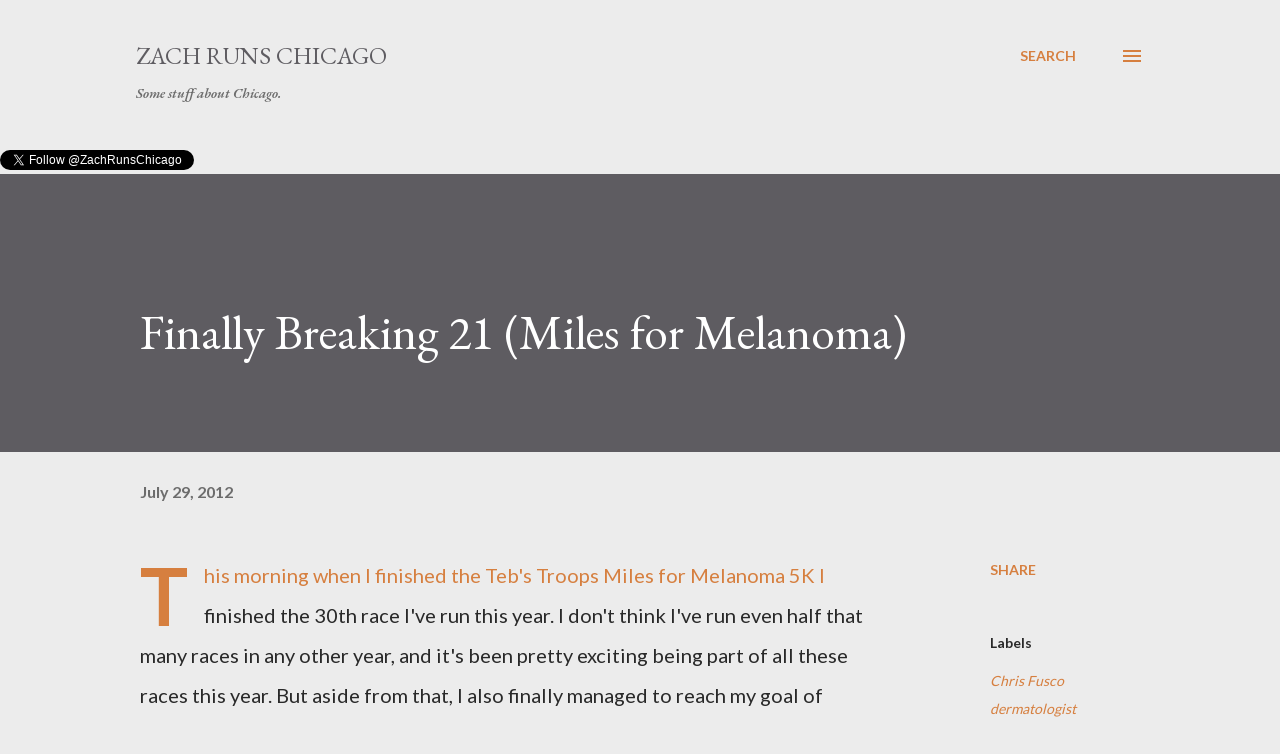

--- FILE ---
content_type: text/html; charset=utf-8
request_url: https://www.google.com/recaptcha/api2/aframe
body_size: 269
content:
<!DOCTYPE HTML><html><head><meta http-equiv="content-type" content="text/html; charset=UTF-8"></head><body><script nonce="EwRLUKIeKfG9-ZHczLpmzw">/** Anti-fraud and anti-abuse applications only. See google.com/recaptcha */ try{var clients={'sodar':'https://pagead2.googlesyndication.com/pagead/sodar?'};window.addEventListener("message",function(a){try{if(a.source===window.parent){var b=JSON.parse(a.data);var c=clients[b['id']];if(c){var d=document.createElement('img');d.src=c+b['params']+'&rc='+(localStorage.getItem("rc::a")?sessionStorage.getItem("rc::b"):"");window.document.body.appendChild(d);sessionStorage.setItem("rc::e",parseInt(sessionStorage.getItem("rc::e")||0)+1);localStorage.setItem("rc::h",'1768362174371');}}}catch(b){}});window.parent.postMessage("_grecaptcha_ready", "*");}catch(b){}</script></body></html>